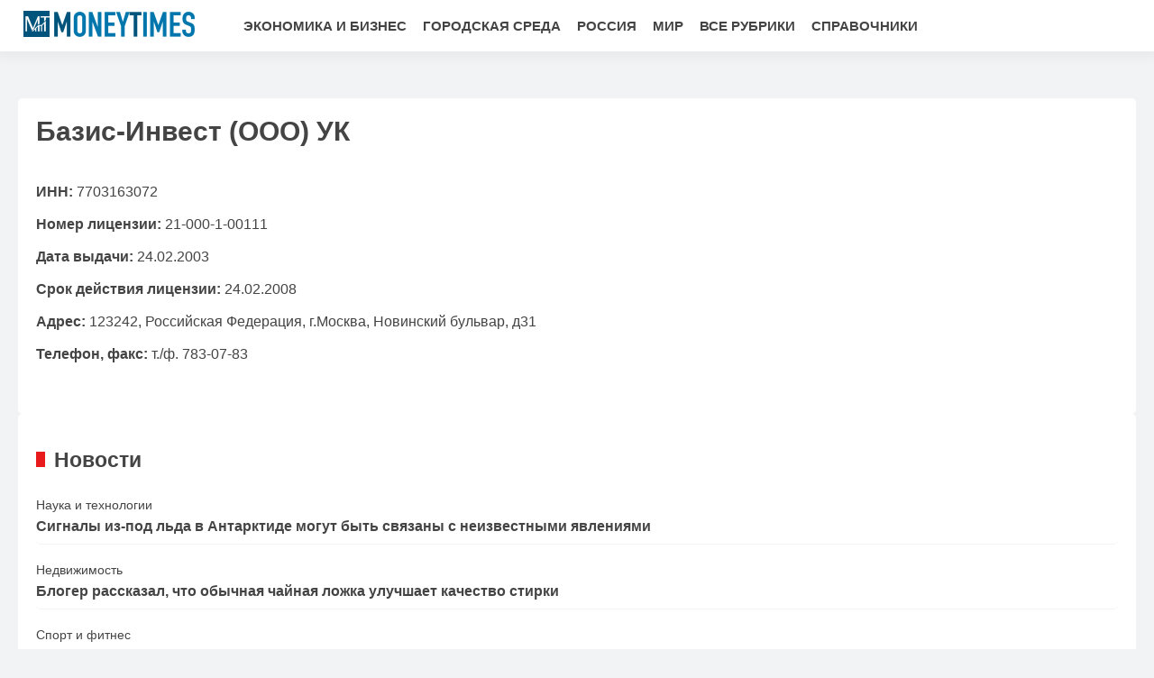

--- FILE ---
content_type: text/html; charset=UTF-8
request_url: https://www.moneytimes.ru/encyclopedia/500.html
body_size: 9443
content:
<!DOCTYPE html>
<html lang="ru" prefix="og: https://ogp.me/ns# fb: https://ogp.me/ns/fb# article: https://ogp.me/ns/article# profile: https://ogp.me/ns/profile#">
    <head>
        <meta charset="utf-8">
        <meta http-equiv="X-UA-Compatible" content="IE=edge">
        <meta name="viewport" content="width=device-width, initial-scale=1, shrink-to-fit=no">

        <title>Базис-Инвест (ООО) УК</title>
                        <link rel="canonical" href="https://www.moneytimes.ru/encyclopedia/500.html">
                                <meta name="google-site-verification" content="K0SP_gd6fqs53L_am64liNDFCtnp0TKX5_cQ-bHaD4E">
                                <meta name="yandex-verification" content="1fa6c61cc113f8ac">
                                <meta name="msvalidate.01" content="13A7C501677A3DFC5E4A9747C802BFD9">
                                <meta name="verify-v1" content="G75vLgddx1JMRzfkVZx4O3uCA9bDZnr6viULaV0Pj0s=">
                                <meta name="y_key" content="9b665aa6c790d5bd">
                                <meta name="pmail-verification" content="9fbbf4b25ef3ec614893464e76128ea9">
                                <meta name="title" content="Базис-Инвест (ООО) УК - Инвестиционные компании">
                                <meta name="twitter:title" content="Базис-Инвест (ООО) УК - Инвестиционные компании">
                                <meta name="title" content="Базис-Инвест (ООО) УК">
                                <meta name="twitter:title" content="Базис-Инвест (ООО) УК">
                                <meta name="description" content="ИНН: 7703163072 Номер лицензии: 21-000-1-00111 Дата выдачи: 24.02.2003 Срок действия лицензии: 24.02.2008 Адрес: 123242, Российская Федерация, г.Москва, Новинский">
                                <meta name="twitter:description" content="ИНН: 7703163072 Номер лицензии: 21-000-1-00111 Дата выдачи: 24.02.2003 Срок действия лицензии: 24.02.2008 Адрес: 123242, Российская Федерация, г.Москва, Новинский">
                                <meta property="og:site_name" content="Moneytimes.Ru">
                                <meta property="og:title" content="Базис-Инвест (ООО) УК">
                                <meta property="og:description" content="ИНН: 7703163072 Номер лицензии: 21-000-1-00111 Дата выдачи: 24.02.2003 Срок действия лицензии: 24.02.2008 Адрес: 123242, Российская Федерация, г.Москва, Новинский">
                                <meta property="og:url" content="https://www.moneytimes.ru/encyclopedia/500.html">
                



        <meta name="robots" content="max-image-preview:large">
        <meta http-equiv="X-UA-Compatible" content="IE=edge,chrome=1"> 
        <meta name="viewport" content="width=device-width, initial-scale=1.0, shrink-to-fit=no"> 
        <link rel="alternate" type="application/rss+xml" title="RSS" href="/rss/preview">
        <link rel="shortcut icon" href="https://www.moneytimes.ru/favicon.ico" type="image/x-icon">
        
        
        <meta name="mobile-web-app-capable" content="yes">
        <meta name="apple-mobile-web-app-capable" content="yes">
        <meta name="application-name" content="Moneytimes.Ru">
        <meta name="apple-mobile-web-app-title" content="Moneytimes.Ru">
        <meta name="theme-color" content="#ffffff">
        <meta name="msapplication-navbutton-color" content="#FFFFFF">
        <meta name="apple-mobile-web-app-status-bar-style" content="#ffffff">
        <meta name="msapplication-starturl" content="/">
        
        <link rel="stylesheet" type="text/css" href="/css/newsinfo-new/normalize.min.css"/>
        <link rel="stylesheet" type="text/css" async href="/css/newsinfo-new/005_custom.min.css"/>
                                <link rel="stylesheet" type="text/css" href="/css/newsinfo-new/007_post.css"/>
                        
            <!-- sf googleautoads | 323 -->
                <!-- sf head | 330 -->
            <div style="display:none;"><link rel="preconnect" href="https://img.moneytimes.ru" crossorigin />
<link rel="dns-prefetch" href="//img.moneytimes.ru" />

<link rel="preconnect" href="https://img.moneytimes.ru">
<link rel="preconnect" href="https://an.yandex.ru">
<link rel="preconnect" href="https://mc.yandex.ru">
<link rel="preconnect" href="https://yastatic.net">
<link rel="preconnect" href="https://ads.adfox.ru">
<link rel="preconnect" href="https://matchid.adfox.yandex.ru">
<link rel="preconnect" href="https://yandex.ru" crossorigin>
<link rel="preconnect" href="https://pb.adriver.ru">
<link rel="preconnect" href="https://matchid.adfox.yandex.ru">
<link rel="preconnect" href="https://pb.ph-bt.com">
<link rel="preconnect" href="https://counter.yadro.ru">
<link rel="preconnect" href="https://www.google-analytics.com">
<link rel="preconnect" href="https://privacy-cs.mail.ru">

<link rel="dns-prefetch" href="//an.yandex.ru">
<link rel="dns-prefetch" href="//mc.yandex.ru">
<link rel="dns-prefetch" href="//yastatic.net">
<link rel="dns-prefetch" href="//ads.adfox.ru">
<link rel="dns-prefetch" href="//matchid.adfox.yandex.ru">
<link rel="dns-prefetch" href="//yandex.ru">

<link rel="preload" as="style" href="/css/newsinfo-new/normalize.min.css" />

<link rel="preconnect" href="https://cdn.betweendigital.com">
<link rel="dns-prefetch" href="//cdn.betweendigital.com">
<link rel="preconnect" href="https://gnezdo.ru">
<link rel="dns-prefetch" href="//gnezdo.ru">

<script>
  var adUnits = [];
</script>

<script>
var siteScrollOptions = {
  "yaCounters": [96824905]
};
</script>

<script>
  var userTimeout = 900;

var adfoxBiddersMap = {
  "otm": "2972230",
  "betweenDigital": "3001501",
  "myTarget": "3001621",
  "Gnezdo": "3001632",
  "adriver": "3283630",
  "sape": "3372337",
  "buzzoola": "3268079"
  };

  window.YaHeaderBiddingSettings = {
    biddersMap: adfoxBiddersMap,
    adUnits: adUnits,
    timeout: userTimeout
  };
</script>

<script>
  window.Ya = window.Ya || {};
  window.Ya.adfoxCode = window.Ya.adfoxCode || {};
  window.Ya.headerBidding = window.Ya.headerBidding || {};
  window.Ya.adfoxCode.hbCallbacks = window.Ya.adfoxCode.hbCallbacks || [];
  window.yaContextCb = window.yaContextCb || [];
</script>

<script>
const initAds = () => {
  if (
    adUnits.length > 0 &&
    window.Ya &&
    window.Ya.headerBidding &&
    typeof window.Ya.headerBidding.pushAdUnits === 'function'
  ) {
    window.Ya.adfoxCode.hbCallbacks.push(() => {
      window.Ya.headerBidding.pushAdUnits(adUnits);
    });
  }
};

  ['scroll', 'click', 'mousemove'].forEach(event => {
    window.addEventListener(event, () => setTimeout(initAds, 500), { once: true });
  });

  setTimeout(initAds, 5000);
</script>

<meta name="zen-verification" content="3e9dqDyTwhfoAAixBcvqxM27v36kB2YxPn4I2i9vNjWOGzhh1uKrKf7M5YIqN8Ey" /></div>
    <!-- -sf- -->
        </head>
    <body >
                                <script type="application/ld+json">{"@context":"https:\/\/schema.org","@type":"CreativeWork","name":"Базис-Инвест (ООО) УК","description":"ИНН: 7703163072 Номер лицензии: 21-000-1-00111 Дата выдачи: 24.02.2003 Срок действия лицензии: 24.02.2008 Адрес: 123242, Российская Федерация, г.Москва, Новинский","url":"https:\/\/www.moneytimes.ru\/encyclopedia\/500.html","text":"<b>ИНН:<\/b> 7703163072\r\n<\/p><p><b>Номер лицензии:<\/b> 21-000-1-00111\r\n<\/p><p><b>Дата выдачи:<\/b> 24.02.2003\r\n<\/p><p><b>Срок действия лицензии:<\/b> 24.02.2008\r\n<\/p><p><b>Адрес:<\/b> 123242, Российская Федерация, г.Москва, Новинский бульвар, д31\r\n<\/p><p><b>Телефон, факс:<\/b> т.\/ф. 783-07-83\r\n<\/p>"}</script>
                            
		<div class="header">
			<div class="container">
				<div class="block-free">
                                            <a href="/" class="logo">
                            <img 
                                src="/images/moneytimes-logo.png" 
                                                                srcset="/images/moneytimes-logo.png 1x, /images/moneytimes-logo@2x.png 2x"
                                                                alt="Logo MoneyTimes.Ru" 
                                width="200" 
                                height="49">
                        </a>
                    				</div>
                <div class="block-free center">
					<div class="menu">
                                    <a href="https://www.moneytimes.ru/articles/economics/">Экономика и бизнес</a>
            <a href="https://www.moneytimes.ru/articles/city/">Городская среда</a>
            <a href="https://www.moneytimes.ru/articles/russia/">Россия</a>
            <a href="https://www.moneytimes.ru/articles/world/">Мир</a>
            <a href="https://www.moneytimes.ru/sections/">Все рубрики</a>
            <a href="https://www.moneytimes.ru/encyclopedia/">Справочники</a>
    					</div>
				</div>
                                <div class="block-free right">
					<div class="menu" id="mobilemenu">
						<a href="#" onclick="openbox('mobilemenu');" class="mobilemenulinkclosearea"></a>
						<div class="menu-container">
							<a href="#" onclick="openbox('mobilemenu');" class="mobilemenulinkclose">
                                <img src="/images/newsinfo-new/close.svg" alt="Mobile close menu button" title="Mobile close menu button" width="30" height="30"/>
                            </a>
							<div class="mobilemenuname">Навигация</div>
                                        <a href="https://www.moneytimes.ru/articles/economics/">Экономика и бизнес</a>
            <a href="https://www.moneytimes.ru/articles/city/">Городская среда</a>
            <a href="https://www.moneytimes.ru/articles/russia/">Россия</a>
            <a href="https://www.moneytimes.ru/articles/world/">Мир</a>
            <a href="https://www.moneytimes.ru/sections/">Все рубрики</a>
            <a href="https://www.moneytimes.ru/encyclopedia/">Справочники</a>
    						</div>
					</div>
					<a href="#" onclick="openbox('mobilemenu');" class="mobilemenulink"><img src="/images/newsinfo-new/menu.svg" alt="Mobile menu button" title="Mobile menu button"/></a>
				</div>
                			</div>
		</div>
		<div class="header-fix"></div>
        
        <div class="line line02">
    <div class="container">
        <div class="newsblock">
            <div class="rightside">
                <div class="articles">
                    <div class="articles-group">
                        <main class="post">
                            <h1>Базис-Инвест (ООО) УК</h1>
                            <div class="post-text">
                                <div class="tr-details">
                                    <div class="horoscope-content">
                                        <div class="horoscope-section"><b>ИНН:</b> 7703163072
</p><p><b>Номер лицензии:</b> 21-000-1-00111
</p><p><b>Дата выдачи:</b> 24.02.2003
</p><p><b>Срок действия лицензии:</b> 24.02.2008
</p><p><b>Адрес:</b> 123242, Российская Федерация, г.Москва, Новинский бульвар, д31
</p><p><b>Телефон, факс:</b> т./ф. 783-07-83
</p></div><div class="static-fragment"><!--Тип баннера: MT desk 1-->
<div id="adfox_17517240171914095"  class="sticky-block"></div>
<script>

if (window.innerWidth >= 768) {
		window.Ya.adfoxCode.hbCallbacks.push(function() {
			window.Ya.headerBidding.pushAdUnits([
				{
code: 'adfox_17517240171914095',
sizes: [[970,250],[640, 400],[580, 400]],
bids: [
{ bidder: 'betweenDigital', params: { placementId: '4801695' } },
{ bidder: 'myTarget', params: { placementId: '1855033' } },
{ bidder: 'Gnezdo', params: { placementId: '354775' } },
{ bidder: 'buzzoola', params: { placementId: '1296473' } },
{ bidder: 'otm', params: { placementId: '74950' } },
{ bidder: 'sape', params: { placementId: '944971' } },
{ bidder: 'adriver', params: { placementId: '22:moneytimesru_970x250_d_1' } }
				  ]
				}
			]);	
    window.yaContextCb.push(()=>{
        Ya.adfoxCode.createAdaptive({
            ownerId: 164130,
            containerId: 'adfox_17517240171914095',
            params: {
                p1: 'diltt',
                p2: 'jnke',
            }, lazyLoad: { fetchMargin: 300 }, 
        }, ['desktop'], {
            tabletWidth: 1023,
            phoneWidth: 767
        })
    });
});
}
</script></div>                                    </div>
                                    
                                </div>
                            </div>
                        </main>
                    </div>
                </div>
            </div><div class="leftside visible-lg-block">
                <div class="articles">
                                        <div class="articles-group">
                        
<a href="/news/"><h2 class="article-group">Новости</h2></a>
<a href="https://www.moneytimes.ru/articles/antarktida-radiosignal-nauka-8te/117745/" class="article">
    <div class="article-category">Наука и технологии</div>
    <div class="article-title">Сигналы из-под льда в Антарктиде могут быть связаны с неизвестными явлениями</div>
</a>
<a href="https://www.moneytimes.ru/articles/stirka-laifkhak-belosnezhnoe-bele-lozhka-narodnye-sredstva-8te/117669/" class="article">
    <div class="article-category">Недвижимость</div>
    <div class="article-title">Блогер рассказал, что обычная чайная ложка улучшает качество стирки</div>
</a>
<a href="https://www.moneytimes.ru/articles/skipping-skakalka-trenirovki-rekomendacii-fitnes-8te/117743/" class="article">
    <div class="article-category">Спорт и фитнес</div>
    <div class="article-title">Бойко: скиппинг помогает сжигать более 700 калорий за час</div>
</a>
<a href="https://www.moneytimes.ru/articles/digital-property-loss-5dl/117725/" class="article">
    <div class="article-category">Экономика и бизнес</div>
    <div class="article-title">Суд США отклонил иск о возврате 3443 биткоинов экс-заключённому Майклу Прайму</div>
</a>
<a href="https://www.moneytimes.ru/articles/luna-obrazovanie-issledovanie-kosmos-vselennaja-8te/117742/" class="article">
    <div class="article-category">Наука и технологии</div>
    <div class="article-title">Исследование древних пород в Австралии подтверждает связь между Землей и Луной</div>
</a>
<a href="https://www.moneytimes.ru/articles/turisty-eda-riski-zdorove-otravlenie-8te/117737/" class="article">
    <div class="article-category">Туризм</div>
    <div class="article-title">Туристам советуют избегать фритюра и майонеза — рекомендации блогера Лисейкиной</div>
</a>
<a href="https://www.moneytimes.ru/articles/household-soap-7sp/117672/" class="article">
    <div class="article-category">Недвижимость</div>
    <div class="article-title">Дерматологи: щёлочной баланс мыла обеспечивает антисептический эффект</div>
</a>
<a href="https://www.moneytimes.ru/articles/avto-carapiny-ustranenie-kuzov-8te/117735/" class="article">
    <div class="article-category">Авто</div>
    <div class="article-title">Блогер: скрыть глубокие царапины на авто можно с помощью краски из баллончика</div>
</a>
                     </div>
                                    </div>
                            </div>
        </div>
    </div>
</div>
                <div class="container">
            <div id="sf-307" class="tr-section tr-ad ad-before before_footer" 
>
      <div id="yandex_rtb_R-A-50470-33" style="min-height: 100px;"></div>
<div id="yandex_rtb_C-A-12133726-11" style="min-height: 100px;"></div>

<script type="text/javascript" data-cfasync="false">
  (function() {
    function initYandexRTB() {
      window.yaContextCb.push(function() {
        if (window.Ya && Ya.Context && Ya.Context.AdvManager) {
          try {
            Ya.Context.AdvManager.render({
              blockId: 'R-A-50470-33',
              renderTo: 'yandex_rtb_R-A-50470-33',
              type: 'feed'
            });

            Ya.Context.AdvManager.renderWidget({
              renderTo: 'yandex_rtb_C-A-12133726-11',
              blockId: 'C-A-12133726-11'
            });
          } catch (e) {
            console.warn('RTB init error:', e);
          }
        }
      });
    }
    ['scroll', 'click', 'mousemove', 'touchstart'].forEach(function(event) {
      window.addEventListener(event, initYandexRTB, { once: true, passive: true });
    });
  })();
</script>  </div>
        </div>
                
        <div class="footer">
			<div class="footer-menu center">
                                                <a href="https://www.moneytimes.ru/sections/">Все рубрики</a>
                                <a href="https://www.moneytimes.ru/encyclopedia/">Справочники</a>
                                <a href="https://www.moneytimes.ru/about.html">О MoneyTimes</a>
                                <a href="https://www.moneytimes.ru/adv.html">О нас</a>
                                <a href="https://www.moneytimes.ru/archive/">Архив</a>
                                <a href="https://www.moneytimes.ru/author/">Авторы</a>
                                			</div>
			<div class="footer-copy">
				<div class="container">
					<div class="block-free">
						                            <a href="/" class="logo">
                                <img 
                                    src="/images/moneytimes-logo.png" 
                                                                        srcset="/images/moneytimes-logo.png 1x, /images/moneytimes-logo@2x.png 2x"
                                                                        alt="Logo MoneyTimes.Ru">
                            </a>
                        					</div><div class="block-free">
                                                <p>MoneyTimes.ru При цитировании или републикации ссылка на сайт источника обязательна. Мнение редакции может не совпадать с мнением авторов.<br>Сетевое издание "MoneyTimes.Ru" серия серия Эл № ФС77-86143 от 19 октября 2023 г., выдано Федеральной службой по надзору в сфере связи, информационных технологий и массовых коммуникаций.<br>Учредитель и главный редактор В.В. Горшенин.<br>Телефон: +7 (499) 641-41-69<br>Адрес, e-mail редакции, 105066, Россия, Москва, ул. Старая Басманная, д.16/1Б, info@moneytimes.ru</p>
                                                					</div><div class="block-free right">
						<!--LiveInternet logo--><a href="//www.liveinternet.ru/click;pravdaru"
target="_blank"><img src="//counter.yadro.ru/logo;pravdaru?14.11"
title="LiveInternet: показано число просмотров и посетителей за 24 часа"
alt="Counter LiveInternet" style="border: 0; width:88px; height:31px;"></a><!--/LiveInternet-->					</div>
				</div>
			</div>
		</div>
        
        <script type="text/javascript">
            function openbox(id){
                display = document.getElementById(id).style.display;
                if(display=='block'){
                    document.getElementById(id).style.display='none';
                }else{
                    document.getElementById(id).style.display='block';
                }
            }

            function setImageDimensions() {
                document.querySelectorAll('img:not([width]):not([height])').forEach(img => {
                    if (img.complete) {
                        setDimensions(img);
                    } else {
                        img.addEventListener('load', function() {
                            setDimensions(this);
                        });
                    }
                });
            }

            function setDimensions(img) {
                let width = img.width;
                let height = img.height;

                img.setAttribute('width', width);
                img.setAttribute('height', height);
            }

            // Запускаем при загрузке страницы
            document.addEventListener('DOMContentLoaded', setImageDimensions);
            
            // Также запускаем при динамической загрузке контента
            /*const ImageDimensionsObserver = new MutationObserver(function(mutations) {
                mutations.forEach(function(mutation) {
                    if (mutation.addedNodes.length) {
                        setImageDimensions();
                    }
                });
            });

            ImageDimensionsObserver.observe(document.body, {
                childList: true,
                subtree: true
            });*/
        </script>
        <script src="/js/009_custom.min.js" defer></script>
        <script src="/js/newsinfo-new/002_pwabuilder-sw-register.js" defer></script>

                    <!-- sf footer_hidden | 319 -->
            <div style="display:none;"><script>

  function loadScriptOnce(src) {
    if (!document.querySelector(`script[src="${src}"]`)) {
      const s = document.createElement('script');
      s.src = src;
      s.async = true;
      document.head.appendChild(s);
    }
  }

function firstScreenEvent() {
// Загрузка Adfox/RTB
loadScriptOnce('https://yandex.ru/ads/system/header-bidding.js');
loadScriptOnce('https://yandex.ru/ads/system/context.js');
 
    // Яндекс.Метрика
    (function(m,e,t,r,i,k,a){
      m[i]=m[i]||function(){(m[i].a=m[i].a||[]).push(arguments)};
      m[i].l=1*new Date();
      for (var j = 0; j < document.scripts.length; j++) {
        if (document.scripts[j].src === r) return;
      }
      k=e.createElement(t),a=e.getElementsByTagName(t)[0];
      k.async=1;k.src=r;k.setAttribute('crossorigin','anonymous');
      a.parentNode.insertBefore(k,a)
    })(window, document, "script", "https://mc.yandex.ru/metrika/tag.js", "ym");

    ym(96824905, "init", {
      clickmap: true,
      trackLinks: true,
      accurateTrackBounce: true
    });

    // Google Analytics
    window.dataLayer = window.dataLayer || [];
    function gtag(){dataLayer.push(arguments);}
    loadScriptOnce("https://www.googletagmanager.com/gtag/js?id=G-891BH3EL7Q");
    setTimeout(() => {
      gtag('js', new Date());
      gtag('config', 'G-891BH3EL7Q');
    }, 800);
 // Top.Mail.ru
    var _tmr = window._tmr || (window._tmr = []);
    _tmr.push({id: "3661976", type: "pageView", start: (new Date()).getTime()});
    var ts = document.createElement("script");
    ts.type = "text/javascript"; ts.async = true;
    ts.src = "https://top-fwz1.mail.ru/js/code.js";
    var f = document.getElementsByTagName("script")[0];
    f.parentNode.insertBefore(ts, f);
}
    // LiveInternet
      new Image().src = "https://counter.yadro.ru/hit;pravdaru?r" +
      escape(document.referrer) +
      ((typeof(screen)=="undefined")?"":";s"+screen.width+"*"+screen.height+"*"+
      (screen.colorDepth?screen.colorDepth:screen.pixelDepth)) +
      ";u" + escape(document.URL) +
      ";h" + escape(document.title.substring(0,150)) +
      ";" + Math.random();

   
</script>


<noscript>
  <div>
    <img src="https://mc.yandex.ru/watch/96824905" style="position:absolute; left:-9999px;" alt=""/>
    <img src="https://top-fwz1.mail.ru/counter?id=3661976;js=na" style="position:absolute;left:-9999px;" alt="" />
  </div>
</noscript>

<script>
(function() {
  const YM_ID = 96824905; // Яндекс.Метрика
  const MAILRU_ID = 3661976; // Top.Mail.ru
  const LI_SRC_BASE = "https://counter.yadro.ru/hit;pravdaru";

  let lastUrl = location.href;

  function sendAllVirtualTrackers(url) {
    // GA4
    if (typeof gtag === "function") {
      gtag('config', 'G-891BH3EL7Q', {
        page_location: url
      });
    }

    // Top.Mail.ru
    if (window._tmr) {
      _tmr.push({
        id: MAILRU_ID,
        type: "pageView",
        start: new Date().getTime(),
        url: url,
        referer: lastUrl
      });
    }

    // Яндекс.Метрика
    if (typeof ym === "function") {
      ym(YM_ID, 'hit', url, {
        referer: lastUrl
      });
    }

    // LiveInternet
    const liImg = new Image();
    liImg.src = LI_SRC_BASE +
      "?r=" + escape(document.referrer) +
      ";u=" + escape(url) +
      ";h=" + escape(document.title.substring(0,150)) +
      ";" + Math.random();

  }
})();
</script></div>
    <!-- -sf- -->
                    <div class="container" style="margin-top: 10px;">
            <div id="sf-346" class="tr-section tr-ad ad-before after_footer_all_pages" 
>
      <!--Тип баннера: MT Fullscrean M-->
<div id="adfox_175172571106754095"></div>
<script>

if (window.innerWidth <= 1023) {
		window.Ya.adfoxCode.hbCallbacks.push(function() {
			window.Ya.headerBidding.pushAdUnits([
				{
code: 'adfox_175172571106754095',
sizes: [[300, 300],[320, 360],[300, 250],[320, 100],[320, 50],[250, 250]],
bids: [
{ bidder: 'otm', params: { placementId: '74956' } },
{ bidder: 'betweenDigital', params: { placementId: '4801701' } },
{ bidder: 'myTarget', params: { placementId: '1723316' } },
{ bidder: 'Gnezdo', params: { placementId: '358403' } },
{ bidder: 'buzzoola', params: { placementId: '1296471' } },
{ bidder: 'sape', params: { placementId: '944969' } },
{ bidder: 'adriver', params: { placementId: '22:moneytimesru_300x600_f' } }
				  ]
				}
			]);
    window.yaContextCb.push(()=>{
    Ya.adfoxCode.createAdaptive({
            ownerId: 164130,
            containerId: 'adfox_175172571106754095',
            params: {
                p1: 'diluq',
                p2: 'jnkx',
      },
lazyLoad: {fetchMargin: 300, mobileScaling: 1},
},  ['tablet', 'phone'], {
            tabletWidth: 1023,
            phoneWidth: 639,
            isAutoReloads: false
        })
  });
  });
}
</script>

<!--Тип баннера: MT Fullscrean D-->
<div id="adfox_175172573092944095"></div>
<script>
if (window.screen.width >= 1024) {
window.Ya.adfoxCode.hbCallbacks.push(function() {
    window.Ya.headerBidding.pushAdUnits([
        {
          code: 'adfox_175172573092944095',
          sizes: [[970,250]],
          bids: [
{ bidder: 'myTarget', params: { placementId: '1834674' } },
{ bidder: 'betweenDigital', params: { placementId: '4846169' } },
{ bidder: 'Gnezdo', params: { placementId: '367500' } },
{ bidder: 'buzzoola', params: { placementId: '1296476' } },
{ bidder: 'otm', params: { placementId: '106926' } },
{ bidder: 'adriver', params: { placementId: '22:moneytimesru_d_s' } },
{ bidder: 'sape', params: { placementId: '944974' } },
          ]
        }
    ]);
    window.yaContextCb.push(()=>{
        Ya.adfoxCode.createAdaptive({
            ownerId: 164130,
            containerId: 'adfox_175172573092944095',
            params: {
                p1: 'dilup',
                p2: 'jnky',
                insertAfter: 'adfox_175172573092944095',
                insertPosition: '0',
                stick: false,
                stickTo: 'auto',
                stickyColorScheme: 'light'
            }
        }, ['desktop'], {
            tabletWidth: 1023,
            phoneWidth: 480,
            isAutoReloads: false
        })
    });
});
}
</script>


<script>
window.addEventListener("DOMContentLoaded", () => {
  const adImagesCounter = 3; 
  let count = 0;

  const observer = new IntersectionObserver((entries, obs) => {
    entries.forEach(entry => {
      if (entry.isIntersecting && count < adImagesCounter) {
        const img = entry.target;

        if (!img.id) {
          img.id = `yandex_rtb_R-A-50470-68-${Math.random().toString(16).slice(2)}`;
        }

        window.yaContextCb = window.yaContextCb || [];
        window.yaContextCb.push(() => {
          if (window.Ya && window.Ya.Context && window.Ya.Context.AdvManager) {
            Ya.Context.AdvManager.render({
              renderTo: img.id,
              blockId: "R-A-50470-68",
              type: "inImage",
              onRender: () => {},
              onError: () => {},
              altCallback: () => {}
            });
          }
        });

        count++;
        obs.unobserve(img); 
      }
    });
  }, {
    rootMargin: "300px 0px", 
    threshold: 0.1
  });

  const allImages = Array.from(document.querySelectorAll("img"));

  const filteredImages = allImages
    .filter((img, i) => i > 0 && img.width > 200 && img.height > 150);

  filteredImages.forEach(img => observer.observe(img));
});
</script>

<!--Тип баннера: MT Floor Ad M-->
<div id="adfox_175172568709284095"></div>
<script>

if (window.innerWidth <= 1023) {
		window.Ya.adfoxCode.hbCallbacks.push(function() {
			window.Ya.headerBidding.pushAdUnits([
				{
code: 'adfox_175172568709284095',
sizes: [[300, 300],[320, 360],[300, 250],[320, 100],[320, 50],[250, 250]],
bids: [
{ bidder: 'otm', params: { placementId: '74957' } },
{ bidder: 'betweenDigital', params: { placementId: '4801702' } },
{ bidder: 'myTarget', params: { placementId: '1723318' } },
{ bidder: 'Gnezdo', params: { placementId: '358398' } },
{ bidder: 'buzzoola', params: { placementId: '1296469' } },
{ bidder: 'sape', params: { placementId: '944970' } },
{ bidder: 'adriver', params: { placementId: '22:moneytimesru_300x250_m' } }
				  ]
				}
			]);
    window.yaContextCb.push(()=>{
    Ya.adfoxCode.createAdaptive({
            ownerId: 164130,
            containerId: 'adfox_175172568709284095',
            params: {
                p1: 'diluo',
                p2: 'jnkz',
      },
lazyLoad: {fetchMargin: 300, mobileScaling: 1},
},  ['tablet', 'phone'], {
            tabletWidth: 1023,
            phoneWidth: 639,
            isAutoReloads: false
        })
  });
 });
}
</script>

<!--Тип баннера: MT Floor Ad D-->
<div id="adfox_175172566313594095"></div>
<script>
if (window.screen.width >= 1024) {
window.Ya.adfoxCode.hbCallbacks.push(function() {
    window.Ya.headerBidding.pushAdUnits([
        {
          code: 'adfox_175172566313594095',
          sizes: [[970,250]],
          bids: [
{ bidder: 'betweenDigital', params: { placementId: '4853624' } },
{ bidder: 'myTarget', params: { placementId: '1862620' } },
{ bidder: 'Gnezdo', params: { placementId: '368004' } },
{ bidder: 'buzzoola', params: { placementId: '1297228' } },
{ bidder: 'otm', params: { placementId: '106924' } }
          ]
        }
    ]);
    window.yaContextCb.push(()=>{
        Ya.adfoxCode.createAdaptive({
            ownerId: 164130,
            containerId: 'adfox_175172566313594095',
            params: {
                p1: 'dilun',
                p2: 'jnkh',
                insertAfter: 'adfox_175172566313594095',
                insertPosition: '0',
                stick: false,
                stickTo: 'auto',
                stickyColorScheme: 'light'
            }
        }, ['desktop'], {
            tabletWidth: 1023,
            phoneWidth: 480,
            isAutoReloads: false
        })
  });
 });
}
</script>  </div>
        </div>        
            </body>
</html>
